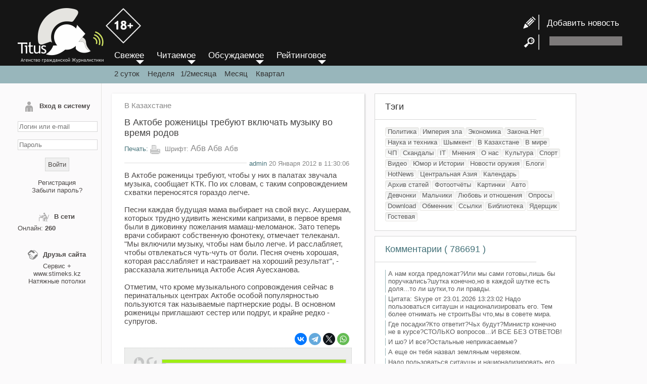

--- FILE ---
content_type: text/html; charset=UTF-8
request_url: https://titus.kz/?previd=27007
body_size: 8824
content:

<!DOCTYPE html>
<html lang="ru">
<head>
	<meta http-equiv="X-UA-Compatible" content="IE=edge"/>
	<meta http-equiv="X-FRAME-OPTIONS" content="SAMEORIGIN"/>
	<meta http-equiv="Content-Type" content="text/html; charset=UTF-8"/>
	<meta charset="utf-8">
	<meta name="viewport" content="width=device-width">
	<meta name="geo.placename" content="Almaty, Kazakhstan">
	<meta name="geo.position" content="43.238878, 76.894409">
	<meta name="geo.region" content="KZ-ALA">
	<meta name="geo.country" content="KZ">
	<meta name="ICBM" content="43.238878, 76.894409">
	<meta property="og:locale" content="ru_RU">
	<meta name="robots" content="max-image-preview:large">
	<meta name="robots" content="index, follow">
	<meta name="author" content="www.titus.kz">
	
		
	<meta property="og:type" content="article" />
		<meta property="og:title" content="В Актобе роженицы требуют включать музыку во время родов"/>
	<meta property="og:url" content="https://titus.kz/?previd=27007" />
	<link rel="canonical" href="https://titus.kz/?previd=27007" />
	<title>В Актобе роженицы требуют включать музыку во время родов</title>
	<meta name='yandex-verification' content='ed9bd1031c155ffc'/>
	<meta name="yandex-verification" content="1220d282ffe4357d" />
	<meta name="keywords" content="актобе,роженицы,актобе роженицы требуют"/>
	<meta name="description" content="В Актобе роженицы требуют, чтобы у них в палатах звучала музыка, сообщает КТК. По их словам, с таким сопровождением схватки переносятся гораздо легче."/>
	<meta property="og:description" content="В Актобе роженицы требуют, чтобы у них в палатах звучала музыка, сообщает КТК. По их словам, с таким сопровождением схватки переносятся гораздо легче."/>
	<meta property="og:site_name" content="Агентство гражданской журналистики" />
		<meta property="article:published_time" content="2012-01-20T11:30:06+06:00"/>
			<link rel="icon" href="/favicon.svg" type="image/svg+xml">
	<link href="/rss" rel="alternate" type="application/rss+xml" title="RSS-канал обновлений"/>
	<link href="/files/style.new.css?v=202210141349" rel="stylesheet" type="text/css"/>
	
	<script type="text/javascript" src="/files/script.js" async></script>
	<script type="text/javascript" src="/xml/xml/JsHttpRequest.js" async></script>
	<script src='uppod.js' type='text/javascript'></script>


	<script language="javascript">
		function resetform() {
			document.getElementById( "add_news_form" ).reset();
		}
	</script>
</head>

<body>
	<a id="move_up" name="move_up" href="javascript:scroll(0,0);"><br/>
&#9650;</a>

	<div id="loading" style="display:none;"><img src="body/load_bar.gif"/>
	</div>

	<div id="foto" style="display:none; position:fixed; top:0px; left:0px;">
		<div onclick="hide_foto();" style="position: fixed; width:50px; height:50px; right:0px; z-index:1011; cursor:pointer; color:#FFFFFF; line-height:50px; text-align:center; font-weight:bold; font-size:24px; font-family:Arial Black;">&times;</div>
		<table width="100%" height="100%" border="0" cellpadding="0" cellspacing="0" align="center">
			<tr>
				<td align="center" valign="middle" style="padding:10px;"><img src="body/load_bar.gif" id="load_bar"/> <img id="load_image" onload="CheckLoad();" onmouseover="document.getElementById('title_img').style.display='';" onmouseout="document.getElementById('title_img').style.display='none';"/>
				</td>
			</tr>
		</table>
	</div>
	<div id="prev" style="position:absolute; cursor:pointer; display: none;"><img src="body/prev.png" onclick="prev_photo();" style="filter: progid:DXImageTransform.Microsoft.AlphaImageLoader(src='body/prev.png' width:expression(1); height:expression(1);">
	</div>
	<div id="next" style="position:absolute; cursor:pointer; display: none;"><img src="body/next.png" onclick="next_photo();" style="filter: progid:DXImageTransform.Microsoft.AlphaImageLoader(src='body/next.png' width:expression(1); height:expression(1); ">
	</div>
	<div id="title_img" style="display: none;background-image:url('body/bgalpha.png');">Описание картинки</div>
	<script type="text/javascript" language="JavaScript">
		window.onscroll = function () {

			var scrolled = document.documentElement.scrollTop + document.body.scrollTop;

			if ( scrolled > 800 ) {
				//  alert(scrolled);
				document.getElementById( 'move_up' ).style.display = 'block';
			} else {
				document.getElementById( 'move_up' ).style.display = 'none';
			}
		}
	</script>
	<div class="wrapper">
		<div class="header">
			<div class="header_center">
				<div class="enter" onClick="document.getElementById('left-sidebar').style.display='inline';">
					≡
				</div>
				<div class="logo"><a href="/"><img src="/body/logo.png">
					
					<img src="/body/18+.png" style="margin-bottom: 38px;width: 70px;">
					</a></div>

				<!--<header class="header">-->

				<div id="header-right">
					<div class="news-add" style="line-height:35px; "> <a href="?page=titus/add_news"><img src="/body/news_add.png"  style="vertical-align: middle;">&nbsp; &nbsp;Добавить новость</a> </div>
					<div style=" height:35px;"> <img src="/body/search.png" style="vertical-align: middle;"> &nbsp;&nbsp;
						<form id="search-form" name="search-form" method="post" action="/?page=titus/search" style=" display:inline-block;">
							<input type="text" name="search_string" id="search_string" class="search-input">
						</form>
					</div>
				</div>
			</div>
		</div>
		<!-- .header-->

		<div class="header2"> &nbsp;</div>
		<div id="middle" class="middle">
			<aside id="left-sidebar">
								<form method="post" name="form_login" id="form_login" enctype="multipart/form-data" onSubmit="return false">
					<div id="result_login">
						<div class="left-sb-element" id="login_form">
<div class="left-sb-name"><img src="/body/my_page.png">Вход в систему</div>
<div style="text-align:center;"><br>
<input name="name" type="text" id="name" class="login-input" value="" placeholder="Логин или e-mail">
<br>
<br>
<input name="pass" type="password" id="pass" class="login-input" placeholder="Пароль">

<br>
<br>
<input type="button" name="button"  value="Войти" class="login-button" onClick="login();">
<br>
<br>
<a href="/?page=titus/reg">Регистрация</a><br>
<a href="/?page=xml/recovery_pass">Забыли пароль?</a>
</div>
</div>

					</div>
				</form>
								
				<div class="left-sb-element" id="users_online">
					<div class="left-sb-name"><img src="/body/online.png" width="20" height="20">В сети</div>
					<div>
												Онлайн:
						<b>
							260						</b> <br/>
											</div>
				</div>
				<div class="left-sb-element" id="friends">
					<div class="left-sb-name"><img src="/body/friends.png" width="20" height="20">Друзья сайта</div>
					<div align="center"><a href="https://splus.kz/">Сервис +</a><br/> www.stimeks.kz
						<br/>
						<a href="https://www.instagram.com/shymkent_potolki_ideal/">Натяжные потолки</a><br>
					</div>
				</div>

				
				
				<div id="left-sb-element" style="display: none;"><div align="center">
					 <a href="/sitelinks.php?year=2006">Архив 2006</a> <a href="/sitelinks.php?year=2007">Архив 2007</a> <a href="/sitelinks.php?year=2008">Архив 2008</a> <a href="/sitelinks.php?year=2009">Архив 2009</a> <a href="/sitelinks.php?year=2010">Архив 2010</a> <a href="/sitelinks.php?year=2011">Архив 2011</a> <a href="/sitelinks.php?year=2012">Архив 2012</a> <a href="/sitelinks.php?year=2013">Архив 2013</a> <a href="/sitelinks.php?year=2014">Архив 2014</a> <a href="/sitelinks.php?year=2015">Архив 2015</a> <a href="/sitelinks.php?year=2016">Архив 2016</a> <a href="/sitelinks.php?year=2017">Архив 2017</a> <a href="/sitelinks.php?year=2018">Архив 2018</a> <a href="/sitelinks.php?year=2019">Архив 2019</a> <a href="/sitelinks.php?year=2020">Архив 2020</a> <a href="/sitelinks.php?year=2021">Архив 2021</a> <a href="/sitelinks.php?year=2022">Архив 2022</a> <a href="/sitelinks.php?year=2023">Архив 2023</a> <a href="/sitelinks.php?year=2024">Архив 2024</a> <a href="/sitelinks.php?year=2025">Архив 2025</a> <a href="/sitelinks.php?year=2026">Архив 2026</a>					</div></div>
			</aside>
			<!--<aside id="left-sidebar">-->
			<div class="container">
				<div class="menu3" style="position: absolute; top:100px; margin-left:25px;">
					<div id="menu">
						<a href="/">
							<div id="menu_element">Свежее</div>
						</a>
						<a href="?order=r">
							<div id="menu_element">Читаемое</div>
						</a>
						<a href="?order=d">
							<div id="menu_element">Обсуждаемое</div>
						</a>
						<a href="?order=k">
							<div id="menu_element">Рейтинговое</div>
						</a>
					</div>
					<div class="period"> <a href="?">2 суток</a> &nbsp;&nbsp;&nbsp;<a href="?period=7">Неделя</a>&nbsp;&nbsp;&nbsp;<a href="?period=14">1/2месяца</a>&nbsp;&nbsp;&nbsp; <a href="?period=30">Месяц</a>&nbsp;&nbsp;&nbsp; <a href="?period=93">Квартал</a> </div>
				</div>
				<main class="content">
					  <article class="content-box">
    <div id="content-type"> <a href="?page=kz">
        В Казахстане      </a> </div>
          <h1 class="content-name">
        В Актобе роженицы требуют включать музыку во время родов      </h1>
        <div class="content-action">
      <div class="print"> <a href="/print.php?id=27007"
          target="_blank">&#1055;&#1077;&#1095;&#1072;&#1090;&#1100;:</a> <img src="/body/print.png">
        &#1064;&#1088;&#1080;&#1092;&#1090;: <span class="graydk" style="font-size:17px; cursor:pointer;"
          onclick="set_font_size(17);"> &#1040;&#1073;&#1074;</span> <span class="graydk"
          style="font-size:16px; cursor:pointer;" onclick="set_font_size(16);"> &#1040;&#1073;&#1074;</span> <span
          class="graydk" style="font-size:15px; cursor:pointer;" onclick="set_font_size(15);">&#1040;&#1073;&#1074;</span>
      </div>
    </div>
    <div class="date"><span>
        <a href="?page=titus/profile&id=3">admin</a> 20 Января 2012 в 11:30:06      </span> </div>
    <div id="content-text">
      В Актобе роженицы требуют, чтобы у них в палатах звучала музыка, сообщает КТК. По их словам, с таким сопровождением схватки переносятся гораздо легче.<br />
<br />
 Песни каждая будущая мама выбирает на свой вкус. Акушерам, которых трудно удивить женскими капризами, в первое время были в диковинку пожелания мамаш-меломанок. Зато теперь врачи собирают собственную фонотеку, отмечает телеканал. &quot;Мы включили музыку, чтобы нам было легче. И расслабляет, чтобы отвлекаться чуть-чуть от боли. Песня очень хорошая, которая расслабляет и настраивает на хороший результат&quot;, - рассказала жительница Актобе Асия Ауесханова.<br />
<br />
 Отметим, что кроме музыкального сопровождения сейчас в перинатальных центрах Актобе особой популярностью пользуются так называемые партнерские роды. В основном роженицы приглашают сестер или подруг, и крайне редко - супругов.    </div>
    <script language="javascript">
      font_cookie();
    </script>

    <link rel="stylesheet" href="ism/css/my-slider.css" />
    <script src="ism/js/ism-2.2.min.js"></script>




    <div class="share-friends">

      <script src="https://yastatic.net/share2/share.js"></script>
      <div class="ya-share2" data-curtain data-shape="round" data-services="vkontakte,facebook,telegram,twitter,whatsapp">
      </div>

    </div>
    <div class="like-box">
      <table width="100%" border="0" cellpadding="0" cellspacing="5">
        <tr>
          <td><img src="body/likec.png" onclick="karma('27007','','p');" style="cursor: pointer;"></td>
          <td><img src="body/dislikec.png" onclick="karma('27007','','m');" style="cursor: pointer;"></td>
          <td width="100%">
            <div id="karma_result" style="padding-left: 5px;">
                            <div style="width:100%" align="left">
                <div
                  style="width:100%; background-color:#9eef12; padding: 3px; font-size: 1px; border: 1px solid #CCCCCC;"
                  title="1"></div>
                <div
                  style="width:0%; background-color: #e72626; padding: 3px; font-size: 1px; border: 1px solid #CCCCCC;"
                  title="0"></div>
              </div>
            </div>
          </td>
        </tr>
      </table>
    </div>
    


  </article>
<div class="content-box">
   <div class="ism-slider" data-play_type="loop" data-interval="3000" data-image_fx="zoompan" data-radios="false"
      id="my-slider">
      <ol>
        <li>
          <a href="https://wa.me/77777550733?text=%D0%9F%D1%80%D0%B8%D0%B2%D0%B5%D1%82.%20%D0%AF%20%D0%BD%D0%B0%D1%81%D1%87%D1%91%D1%82%201%D0%A1"
            target="_self">
            <img src="ism/image/slides/_u/1699667781771_248525.png">
            <a class="ism-caption ism-caption-0" href="" target="_self">Компания «Сервис Плюс»</a>
          </a>
        </li>
        <li>
          <a href="https://wa.me/77777550733?text=%D0%9F%D1%80%D0%B8%D0%B2%D0%B5%D1%82.%20%D0%AF%20%D0%BD%D0%B0%D1%81%D1%87%D1%91%D1%82%20%D0%91%D0%B8%D1%82%D1%80%D0%B8%D0%BA%D1%81%2024"
            target="_self">
            <img src="ism/image/slides/_u/1699669641595_785662.png">
            <a class="ism-caption ism-caption-0" href="" target="_self">CRM и база ваших клиентов</a>
          </a>
        </li>
        <li>
          <a href="https://wa.me/77777550733?text=%D0%9F%D1%80%D0%B8%D0%B2%D0%B5%D1%82.%20%D0%AF%20%D0%BD%D0%B0%D1%81%D1%87%D1%91%D1%82%20%D0%91%D0%B8%D1%82%D1%80%D0%B8%D0%BA%D1%81%2024"
            target="_self">
            <img src="ism/image/slides/_u/1699668663199_235896.png">
            <a class="ism-caption ism-caption-0" href="" target="_self">Эффективная работа вашей команды</a>
          </a>
        </li>
        <li>
          <a href="https://wa.me/77777550733?text=%D0%9F%D1%80%D0%B8%D0%B2%D0%B5%D1%82.%20%D0%AF%20%D0%BD%D0%B0%D1%81%D1%87%D1%91%D1%82%20iiko"
            target="_self">
            <img src="ism/image/slides/_u/1699669132880_809606.png">
            <a class="ism-caption ism-caption-0" href="" target="_self">Автоматизация ресторанов и кафе</a>
          </a>
        </li>
        <li>
          <a href="https://wa.me/77777550733?text=%D0%9F%D1%80%D0%B8%D0%B2%D0%B5%D1%82.%20%D0%AF%20%D0%BD%D0%B0%D1%81%D1%87%D1%91%D1%82%201%D0%A1"
            target="_self">
            <img src="ism/image/slides/_u/1699673122892_84701.png">
            <a class="ism-caption ism-caption-0" href="" target="_self">Сопровождение 1С</a>
          </a>
        </li>
        <li>
          <a href="https://wa.me/77777550733?text=%D0%9F%D1%80%D0%B8%D0%B2%D0%B5%D1%82.%20%D0%AF%20%D0%BD%D0%B0%D1%81%D1%87%D1%91%D1%82%20%D1%80%D0%B5%D0%BA%D0%BB%D0%B0%D0%BC%D1%8B%20%D0%BD%D0%B0%20https%3A%2F%2Ftitus.kz%2F"
            target="_self">
            <img src="ism/image/slides/_u/1699672179483_946466.png">
          </a>
        </li>
      </ol>
    </div>
</div>

<a name="start" id="start"></a>
<div class="table_comm" id="table_comm">
  <div class="head-of-comm">Комментарии, <a onClick="show_best_comm();" style="cursor:pointer; font-size:17px;">по рейтингу</a>, <a onClick="next_page(0);" style="cursor:pointer; font-size:17px;">по дате</a></div>
    <div id="comm_result" class="comm-result">
    
<div class="comm-info">
  <div class="comm-ava"><img src="/ava/8220_s.jpg"></div>
  <div style="text-align:left; padding: 3px;">
    <img src="flags/kz.png" title="kz">    &nbsp;<b>
    <a href="?page=titus/profile&id=8220">Nightwalker</a>    </b></span> <span class="comm-date">
    20.01.2012  в 13:14:05    &nbsp; <a href="#170443" name="170443" id="170443">#
    170443    </a>
        </span> </div>
  </div>
<article id=c170443 class="comm">
  А что, классно придумали!<img src="smiles/ay.gif"> Я полностью ЗА!!Молодцы!!!</article>
<div id=e170443></div>
<div class="karma">
    <span id="karma_result_170443"> <a onclick="karma('','170443','p');" style="cursor:pointer;">поощрить
  (1)  </a> | <a onclick="karma('','170443','m');" style="cursor:pointer;">покарать
    </a> </span>

   </div>

<div class="comm-info">
  <div class="comm-ava"><img src="/ava/1294_s.gif"></div>
  <div style="text-align:left; padding: 3px;">
        &nbsp;<b>
    <a href="?page=titus/profile&id=1294">Dior</a>    </b></span> <span class="comm-date">
    24.01.2012  в 19:46:10    &nbsp; <a href="#171395" name="171395" id="171395">#
    171395    </a>
        </span> </div>
  </div>
<article id=c171395 class="comm">
  Есть МЕЛОМАНЫ, а у них мелоМАМЫ.<a href="http://smiles2k.net/big_smiles/13/index.html" target="_blank" rel="nofollow"><img src="http://i.smiles2k.net/big_smiles/big_smiles_226.gif" border="0"></a></article>
<div id=e171395></div>
<div class="karma">
    <span id="karma_result_171395"> <a onclick="karma('','171395','p');" style="cursor:pointer;">поощрить
    </a> | <a onclick="karma('','171395','m');" style="cursor:pointer;">покарать
    </a> </span>

   </div>
  </div>
  <div class="pages">
  </div>
</div>

<script type="text/javascript" language="JavaScript">
var
stop_id=171395;

function doLoadcomm(value,from,to,add) {
	document.getElementById('loading').style.display='';
    // Create new JsHttpRequest object.
    var req = new JsHttpRequest();
    // Code automatically called on load finishing.
    req.onreadystatechange = function() {
        if (req.readyState == 4) {
			            // Write result to page element (_RESULT become responseJS). 
document.getElementById('loading').style.display='none'; 
if(add){		  
document.getElementById(to).innerHTML = document.getElementById(to).innerHTML+req.responseJS.q;
}else{
document.getElementById(to).innerHTML = req.responseJS.q;
}

document.getElementById('add_comm_result').innerHTML = req.responseJS.err;
stop_id=req.responseJS.stop_id;
if(req.responseJS.err==''){
document.getElementById('table_comm').style.display='';
document.getElementById('add_comm_form').reset();
}

if(from.indexOf('xml/xml/add_comm.php')>-1){
document.getElementById('img_code').innerHTML = req.responseJS.i;
}			
			
			
            // Write debug information too (output become responseText).
          //  document.getElementById(to).innerHTML = req.responseText;
        }
    }
    // Prepare request object (automatically choose GET or POST).
	req.caching = false;
    req.open(null,from, true);
    // Send data to backend.
    req.send( { q: value } );
}


function doLoadquote(value,from,to,add) {
	
    var req = new JsHttpRequest();
   
    req.onreadystatechange = function() {
        if (req.readyState == 4) {

document.getElementById(to).value = document.getElementById(to).value+req.responseJS.q;

        }
    }
    // Prepare request object (automatically choose GET or POST).
	req.caching = false;
    req.open(null,from, true);
    // Send data to backend.
    req.send( { q: value } );
}



 function add_comm(){
//document.getElementById('add_desk_result').innerHTML='111111';

doLoadcomm(document.getElementById('add_comm_form'),'xml/xml/add_comm.php?previd=27007&stop_id='+stop_id,'comm_result',true);
 }	// function add_comm(){
	 
function ctrlEnter(event)
    {
		//alert(event.keyCode);
		if(event.keyCode==10||(event.ctrlKey && event.keyCode==13)){
    add_comm();
		}
    }
	
 function next_page(start){
doLoad(document.getElementById('empty_form'),'xml/xml/next_page_comm.php?&start='+start+'&previd=27007','comm_result',false);

}

function show_best_comm(){
doLoad(document.getElementById('empty_form'),'xml/xml/next_page_comm.php?&start=0&previd=27007&best_comm=1','comm_result',false);
	
	}
function send_sms(){
	phone=document.getElementById('phone').value;
doLoad(document.getElementById('add_comm_form'),'xml/xml/sendsms.php','sms_result',false);
alert('В стадии разработки');	
	}	

	
function ValidPhone() {
    var re =  /^\+([0-9]{9,12})/;
    var myPhone = document.getElementById('phone').value;
    var valid = re.test(myPhone);
    if (valid) send_sms();
    else alert('Номер телефона введен не правильно!')
    return valid;
}  
</script>

<form id="empty_form"  name="empty_form" method="post" enctype="multipart/form-data" onSubmit="return false" style="display:none;">
</form>
<form method="post" name="add_comm_form" id="add_comm_form" enctype="multipart/form-data" onSubmit="return false">
  <div class="table-formk"> <a id="formk"></a>
    <div class="head-of-comm">Добавить сообщение</div>
    <div class="comm-add-form">
            <b>Чтобы добавлять комментарии <a href="?page=titus/reg">зарeгиcтрирyйтeсь</a></b>
          </div>
  </div>
</form>

<!--<div class="table-formk">-->				</main>
				<!-- .content -->
			</div>
			<!-- <div class="container">-->

			<!-- .right-sidebar -->
			<aside class="right-sidebar">
				<div class="head-of-sb">Тэги</div>
				<div class="sep_line"></div>
				<div id="content-sb">
										<span id="tag"><a href="?page=polit">
        Политика        </a></span>
				


										<span id="tag"><a href="?page=zlo">
        Империя зла        </a></span>
				


										<span id="tag"><a href="?page=ekon">
        Экономика        </a></span>
				


										<span id="tag"><a href="?page=krkor">
        Закона.Нет        </a></span>
				


										<span id="tag"><a href="?page=nauka">
        Наука и техника        </a></span>
				


										<span id="tag"><a href="?page=shym">
        Шымкент        </a></span>
				


										<span id="tag"><a href="?page=kz">
        В Казахстане        </a></span>
				


										<span id="tag"><a href="?page=world">
        В мире        </a></span>
				


										<span id="tag"><a href="?page=sos">
        ЧП        </a></span>
				


										<span id="tag"><a href="?page=scan">
        Скандалы        </a></span>
				


										<span id="tag"><a href="?page=it">
        IT        </a></span>
				


										<span id="tag"><a href="?page=mnen">
        Мнения        </a></span>
				


										<span id="tag"><a href="?page=inosm">
        О нас        </a></span>
				


										<span id="tag"><a href="?page=kult">
        Культура        </a></span>
				


										<span id="tag"><a href="?page=sport">
        Спорт        </a></span>
				


										<span id="tag"><a href="?page=video">
        Видео        </a></span>
				


										<span id="tag"><a href="?page=yum">
        Юмор и Истории        </a></span>
				


										<span id="tag"><a href="?page=nweap">
        Новости оружия        </a></span>
				


										<span id="tag"><a href="?page=blog">
        Блоги        </a></span>
				


										<span id="tag"><a href="?page=hn">
        HotNews        </a></span>
				


										<span id="tag"><a href="?page=ca">
        Центральная Азия        </a></span>
				


										<span id="tag"><a href="?page=cal">
        Календарь        </a></span>
				


										<span id="tag"><a href="?page=arx">
        Архив статей        </a></span>
				


										<span id="tag"><a href="?page=foto">
        Фотоотчёты        </a></span>
				


										<span id="tag"><a href="?page=pic">
        Картинки        </a></span>
				


										<span id="tag"><a href="?page=auto">
        Авто        </a></span>
				


										<span id="tag"><a href="?page=girls">
        Девчонки        </a></span>
				


										<span id="tag"><a href="?page=mans">
        Мальчики        </a></span>
				


										<span id="tag"><a href="?page=sex">
        Любовь и отношения        </a></span>
				


										<span id="tag"><a href="?page=golos">
        Опросы        </a></span>
				


										<span id="tag"><a href="?page=d">
        Download        </a></span>
				


										<span id="tag"><a href="?page=obmen">
        Обменник        </a></span>
				


										<span id="tag"><a href="?page=link">
        Ссылки        </a></span>
				


										<span id="tag"><a href="?page=book">
        Библиотека        </a></span>
				


										<span id="tag"><a href="?page=himic">
        Ядерщик        </a></span>
				


										<span id="tag"><a href="?page=?type=gb&previd=2228">
        Гостевая        </a></span>
				


									</div>
				<div class="head-of-sb"><a href="?page=titus/comm_all">Комментарии 
        (
        786691        ) </a>
				</div>
				<div class="sep_line"></div>
				<div id="content-sb">
							<div class="segment-sb" title="На тему: Лям каждому">
			<a href="?previd=125480#832095">
				А нам когда предложат?Или мы сами готовы,лишь бы поручкались?шутка конечно,но в каждой шутке есть доля...то ли шутки,то ли правды.			</a>
		</div>
				<div class="segment-sb" title="На тему: &quot;Тенгизшевройл&quot;* объявил форс-мажор из-за невозможности поставки нефти в систему КТК">
			<a href="?previd=125478#832094">
				 Цитата: Skype от  23.01.2026 13:23:02 Надо пользоваться ситаушн и национализировать его. Тем более отнимать не строитьВы что,мы в совете мира.			</a>
		</div>
				<div class="segment-sb" title="На тему: Один врач принимал до 1 442 пациентов в день">
			<a href="?previd=125466#832093">
				Где посадки?Кто ответит?Чьх будут?Министр конечно не в курсе?СТОЛЬКО вопросов...И ВСЕ БЕЗ ОТВЕТОВ!			</a>
		</div>
				<div class="segment-sb" title="На тему: Часть разыскиваемых задержаны">
			<a href="?previd=125473#832092">
				И шо? И все?Остальные неприкасаемые?			</a>
		</div>
				<div class="segment-sb" title="На тему: &quot;Совет мира&quot;">
			<a href="?previd=125479#832091">
				А еще он тебя назвал земляным червяком.			</a>
		</div>
				<div class="segment-sb" title="На тему: &quot;Тенгизшевройл&quot;* объявил форс-мажор из-за невозможности поставки нефти в систему КТК">
			<a href="?previd=125478#832090">
				Надо пользоваться ситаушн и национализировать его. Тем более отнимать не строить			</a>
		</div>
				<div class="segment-sb" title="На тему: Лям каждому">
			<a href="?previd=125480#832089">
				Всем сказали заткнуться, теперь наверняка Китай отожмет Тайвань.			</a>
		</div>
				<div class="segment-sb" title="На тему: &quot;Совет мира&quot;">
			<a href="?previd=125479#832088">
				 Quote:Среди целей организации названа задача &quot;установления мира во всем мире&quot;Лицемерие планетарного масштаба.			</a>
		</div>
						</div>
				<!--<div id="content-sb">-->

				<div class="head-of-sb"><a href="/?page=xml/desk">Объявления</a>
				</div>
				<div class="sep_line"></div>
				<div id="content-sb">
									</div>
			</aside>
			<!-- .right-sidebar -->
		</div>
		<!-- .middle-->

		<footer class="footer">
			<div class="footer-element"> <img src="/body/logo2.png" width="80" height="57" alt=""/>
			</div>
			<div class="footer-element" style="float:right">
				<noindex>

<script>
  (function(i,s,o,g,r,a,m){i['GoogleAnalyticsObject']=r;i[r]=i[r]||function(){
  (i[r].q=i[r].q||[]).push(arguments)},i[r].l=1*new Date();a=s.createElement(o),
  m=s.getElementsByTagName(o)[0];a.async=1;a.src=g;m.parentNode.insertBefore(a,m)
  })(window,document,'script','//www.google-analytics.com/analytics.js','ga');

  ga('create', 'UA-56748133-1', 'auto');
  ga('send', 'pageview');

</script>

 <!--Rating@Mail.ru COUNTEr--><!-- Rating@Mail.ru counter -->
<script type="text/javascript">
var _tmr = _tmr || [];
_tmr.push({id: "1007630", type: "pageView", start: (new Date()).getTime()});
(function (d, w) {
   var ts = d.createElement("script"); ts.type = "text/javascript"; ts.async = true;
   ts.src = (d.location.protocol == "https:" ? "https:" : "http:") + "//top-fwz1.mail.ru/js/code.js";
   var f = function () {var s = d.getElementsByTagName("script")[0]; s.parentNode.insertBefore(ts, s);};
   if (w.opera == "[object Opera]") { d.addEventListener("DOMContentLoaded", f, false); } else { f(); }
})(document, window);
</script><noscript><div style="position:absolute;left:-10000px;">
<img src="//top-fwz1.mail.ru/counter?id=1007630;js=na" style="border:0;" height="1" width="1" alt="–ейтинг@Mail.ru" />
</div></noscript>
<!-- //Rating@Mail.ru counter -->


<!-- ZERO.kz -->
<span id="_zero_3415">
<noscript>
<a href="https://zero.kz/?s=3415" target="_blank">
<img src="https://c.zero.kz/z.png?u=3415" width="88" height="31" alt="ZERO.kz" />
</a>
</noscript>
</span>

<script type="text/javascript"><!--
var _zero_kz_ = _zero_kz_ || [];
_zero_kz_.push(["id", 3415]);
_zero_kz_.push(["type", 1]);

(function () {
    var a = document.getElementsByTagName("script")[0],
    s = document.createElement("script");
    s.type = "text/javascript";
    s.async = true;
    s.src = (document.location.protocol == "https:" ? "https:" : "http:")
    + "//c.zero.kz/z.js";
    a.parentNode.insertBefore(s, a);
})(); //-->
</script>
<!-- End ZERO.kz -->
  
 <!--LiveInternet counter--><script type="text/javascript"><!--
document.write("<a href='https://www.liveinternet.ru/click' "+
"target=_blank rel=\"nofollow\"><img src='//counter.yadro.ru/hit?t12.2;r"+
escape(document.referrer)+((typeof(screen)=="undefined")?"":
";s"+screen.width+"*"+screen.height+"*"+(screen.colorDepth?
screen.colorDepth:screen.pixelDepth))+";u"+escape(document.URL)+
";"+Math.random()+
"' alt='' title='LiveInternet: показано число просмотров за 24"+
" часа, посетителей за 24 часа и за сегодн¤' "+
"border='0' width='88' height='31'><\/a>")
//--></script><!--/LiveInternet-->
</noindex>

<!-- Yandex.Metrika informer -->
<a href="https://metrika.yandex.ru/stat/?id=14577577&amp;from=informer"
target="_blank" rel="nofollow"><img src="https://informer.yandex.ru/informer/14577577/3_1_FFFFFFFF_EFEFEFFF_0_pageviews"
style="width:88px; height:31px; border:0;" alt="Яндекс.Метрика" title="Яндекс.Метрика: данные за сегодня (просмотры, визиты и уникальные посетители)" class="ym-advanced-informer" data-cid="14577577" data-lang="ru" /></a>
<!-- /Yandex.Metrika informer -->

<!-- Yandex.Metrika counter -->
<script type="text/javascript" >
   (function(m,e,t,r,i,k,a){m[i]=m[i]||function(){(m[i].a=m[i].a||[]).push(arguments)};
   m[i].l=1*new Date();
   for (var j = 0; j < document.scripts.length; j++) {if (document.scripts[j].src === r) { return; }}
   k=e.createElement(t),a=e.getElementsByTagName(t)[0],k.async=1,k.src=r,a.parentNode.insertBefore(k,a)})
   (window, document, "script", "https://mc.yandex.ru/metrika/tag.js", "ym");

   ym(14577577, "init", {
        clickmap:true,
        trackLinks:true,
        accurateTrackBounce:true
   });
</script>
<noscript><div><img src="https://mc.yandex.ru/watch/14577577" style="position:absolute; left:-9999px;" alt="" /></div></noscript>
<!-- /Yandex.Metrika counter -->			</div>
			<div style="clear: both;"></div>
			<div class="footer-bottom"><a href="/?previd=101163">© Агентство гражданской журналистики 2006-
			    2026гг. СВИДЕТЕЛЬСТВО №17047-СИ</a>
			</div>
		</footer>
		<!-- .footer -->
	</div>
	<!-- .wrapper -->

</body>
</html> 
<!--
Время запроса 1.0821 сек.-->